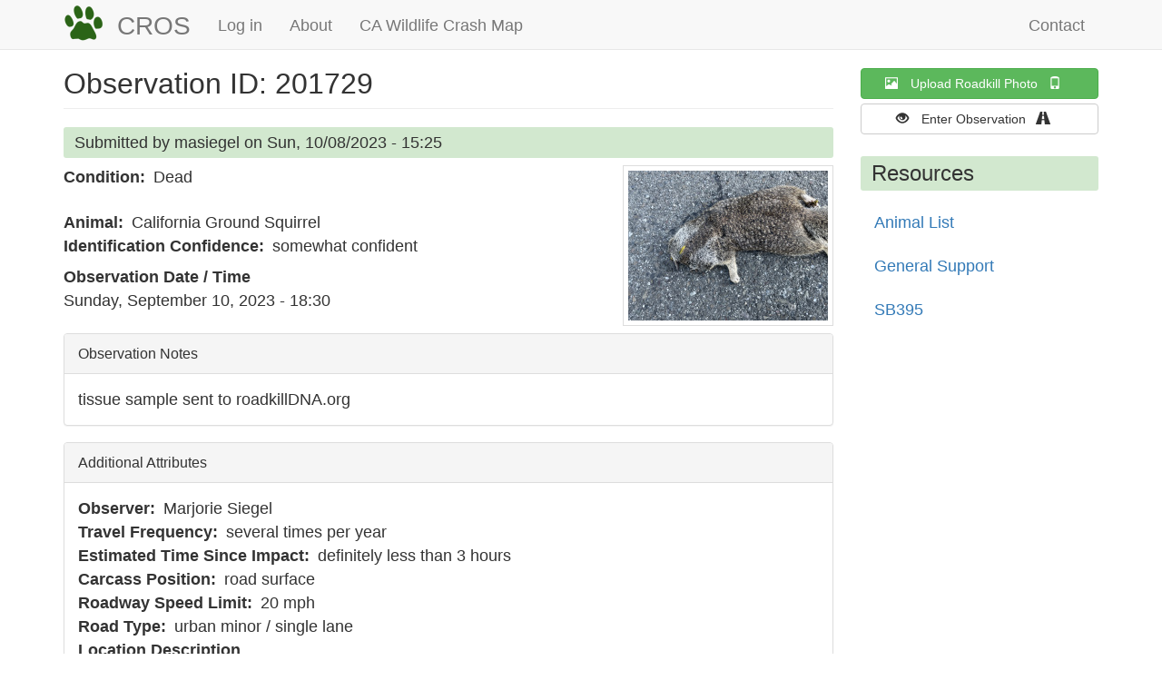

--- FILE ---
content_type: text/html; charset=UTF-8
request_url: https://www.wildlifecrossing.net/california/index.php/observations/201729
body_size: 8473
content:
<!DOCTYPE html>
<html  lang="en" dir="ltr">
  <head>
    <meta charset="utf-8" />
<script>var _paq = _paq || [];(function(){var u=(("https:" == document.location.protocol) ? "https://icoet.net/matomo/" : "http://icoet.net/matomo/");_paq.push(["setSiteId", "1"]);_paq.push(["setTrackerUrl", u+"matomo.php"]);_paq.push(["setDoNotTrack", 1]);if (!window.matomo_search_results_active) {_paq.push(["trackPageView"]);}_paq.push(["setIgnoreClasses", ["no-tracking","colorbox"]]);_paq.push(["enableLinkTracking"]);var d=document,g=d.createElement("script"),s=d.getElementsByTagName("script")[0];g.type="text/javascript";g.defer=true;g.async=true;g.src=u+"matomo.js";s.parentNode.insertBefore(g,s);})();</script>
<meta name="Generator" content="Drupal 10 (https://www.drupal.org)" />
<meta name="MobileOptimized" content="width" />
<meta name="HandheldFriendly" content="true" />
<meta name="viewport" content="width=device-width, initial-scale=1.0" />
<link rel="icon" href="/california/sites/default/files/icecube_favicon_2.ico" type="image/vnd.microsoft.icon" />
<link rel="canonical" href="https://www.wildlifecrossing.net/california/index.php/observations/201729" />
<link rel="shortlink" href="https://www.wildlifecrossing.net/california/index.php/node/201729" />

    <title>Observation ID: 201729 | CROS</title>
    <link rel="stylesheet" media="all" href="/california/sites/default/files/css/css_p1AGT90_Oai6cL13wrk8sNAZpQed-ol6nhntFhr2MlA.css?delta=0&amp;language=en&amp;theme=wcnet&amp;include=eJxtjc0OgzAMg1-oNI-E0jR01UyD-rONtx9MHDjsEkf2J1sM4K3lAJMniVV1YrAa7ENRFx7o7nQp1rExfMwMSy7pAQn3bIVuv195u2czlBdop0t90tZH1enBJSKX9Bc-Shblk_OXNYuVXg0zeNfq2t66rhS4qXtlfTf6Xb9aHFD3lnK0JFhgTK3v59AXWRpbCQ" />
<link rel="stylesheet" media="all" href="//unpkg.com/leaflet-gesture-handling@1.2.1/dist/leaflet-gesture-handling.min.css" />
<link rel="stylesheet" media="all" href="/california/sites/default/files/css/css_hFYVAzGWLM7RqEa50PBsvtppdQbFcht-SbNANWXzZ04.css?delta=2&amp;language=en&amp;theme=wcnet&amp;include=eJxtjc0OgzAMg1-oNI-E0jR01UyD-rONtx9MHDjsEkf2J1sM4K3lAJMniVV1YrAa7ENRFx7o7nQp1rExfMwMSy7pAQn3bIVuv195u2czlBdop0t90tZH1enBJSKX9Bc-Shblk_OXNYuVXg0zeNfq2t66rhS4qXtlfTf6Xb9aHFD3lnK0JFhgTK3v59AXWRpbCQ" />
<link rel="stylesheet" media="all" href="https://unpkg.com/leaflet@1.8.0/dist/leaflet.css" />
<link rel="stylesheet" media="all" href="https://cdn.jsdelivr.net/npm/entreprise7pro-bootstrap@3.4.8/dist/css/bootstrap.min.css" integrity="sha256-zL9fLm9PT7/fK/vb1O9aIIAdm/+bGtxmUm/M1NPTU7Y=" crossorigin="anonymous" />
<link rel="stylesheet" media="all" href="https://cdn.jsdelivr.net/npm/@unicorn-fail/drupal-bootstrap-styles@0.0.2/dist/3.1.1/7.x-3.x/drupal-bootstrap.min.css" integrity="sha512-nrwoY8z0/iCnnY9J1g189dfuRMCdI5JBwgvzKvwXC4dZ+145UNBUs+VdeG/TUuYRqlQbMlL4l8U3yT7pVss9Rg==" crossorigin="anonymous" />
<link rel="stylesheet" media="all" href="https://cdn.jsdelivr.net/npm/@unicorn-fail/drupal-bootstrap-styles@0.0.2/dist/3.1.1/8.x-3.x/drupal-bootstrap.min.css" integrity="sha512-jM5OBHt8tKkl65deNLp2dhFMAwoqHBIbzSW0WiRRwJfHzGoxAFuCowGd9hYi1vU8ce5xpa5IGmZBJujm/7rVtw==" crossorigin="anonymous" />
<link rel="stylesheet" media="all" href="https://cdn.jsdelivr.net/npm/@unicorn-fail/drupal-bootstrap-styles@0.0.2/dist/3.2.0/7.x-3.x/drupal-bootstrap.min.css" integrity="sha512-U2uRfTiJxR2skZ8hIFUv5y6dOBd9s8xW+YtYScDkVzHEen0kU0G9mH8F2W27r6kWdHc0EKYGY3JTT3C4pEN+/g==" crossorigin="anonymous" />
<link rel="stylesheet" media="all" href="https://cdn.jsdelivr.net/npm/@unicorn-fail/drupal-bootstrap-styles@0.0.2/dist/3.2.0/8.x-3.x/drupal-bootstrap.min.css" integrity="sha512-JXQ3Lp7Oc2/VyHbK4DKvRSwk2MVBTb6tV5Zv/3d7UIJKlNEGT1yws9vwOVUkpsTY0o8zcbCLPpCBG2NrZMBJyQ==" crossorigin="anonymous" />
<link rel="stylesheet" media="all" href="https://cdn.jsdelivr.net/npm/@unicorn-fail/drupal-bootstrap-styles@0.0.2/dist/3.3.1/7.x-3.x/drupal-bootstrap.min.css" integrity="sha512-ZbcpXUXjMO/AFuX8V7yWatyCWP4A4HMfXirwInFWwcxibyAu7jHhwgEA1jO4Xt/UACKU29cG5MxhF/i8SpfiWA==" crossorigin="anonymous" />
<link rel="stylesheet" media="all" href="https://cdn.jsdelivr.net/npm/@unicorn-fail/drupal-bootstrap-styles@0.0.2/dist/3.3.1/8.x-3.x/drupal-bootstrap.min.css" integrity="sha512-kTMXGtKrWAdF2+qSCfCTa16wLEVDAAopNlklx4qPXPMamBQOFGHXz0HDwz1bGhstsi17f2SYVNaYVRHWYeg3RQ==" crossorigin="anonymous" />
<link rel="stylesheet" media="all" href="https://cdn.jsdelivr.net/npm/@unicorn-fail/drupal-bootstrap-styles@0.0.2/dist/3.4.0/8.x-3.x/drupal-bootstrap.min.css" integrity="sha512-tGFFYdzcicBwsd5EPO92iUIytu9UkQR3tLMbORL9sfi/WswiHkA1O3ri9yHW+5dXk18Rd+pluMeDBrPKSwNCvw==" crossorigin="anonymous" />
<link rel="stylesheet" media="all" href="/california/sites/default/files/css/css_NpwKUttR6MYs3cTrLxlxj7V9MZZ7LGO9kQ7betPknFY.css?delta=12&amp;language=en&amp;theme=wcnet&amp;include=eJxtjc0OgzAMg1-oNI-E0jR01UyD-rONtx9MHDjsEkf2J1sM4K3lAJMniVV1YrAa7ENRFx7o7nQp1rExfMwMSy7pAQn3bIVuv195u2czlBdop0t90tZH1enBJSKX9Bc-Shblk_OXNYuVXg0zeNfq2t66rhS4qXtlfTf6Xb9aHFD3lnK0JFhgTK3v59AXWRpbCQ" />

    <script src="https://unpkg.com/leaflet@1.8.0/dist/leaflet.js"></script>
<script src="https://cdnjs.cloudflare.com/ajax/libs/leaflet-providers/1.12.0/leaflet-providers.min.js"></script>
<script src="//unpkg.com/leaflet-gesture-handling@1.2.1/dist/leaflet-gesture-handling.min.js"></script>

  </head>
  <body class="path-node page-node-type-observation navbar-is-static-top has-glyphicons">
    <a href="#main-content" class="visually-hidden focusable skip-link">
      Skip to main content
    </a>
    
      <div class="dialog-off-canvas-main-canvas" data-off-canvas-main-canvas>
              <header class="navbar navbar-default navbar-static-top" id="navbar" role="banner">
              <div class="container">
            <div class="navbar-header">
          <div class="region region-navigation">
          <a class="logo navbar-btn pull-left" href="/california/" title="Home" rel="home">
      <img src="/california/sites/default/files/cros-mountain-lion-44.png" alt="Home" />
    </a>
        <a class="name navbar-brand" href="/california/" title="Home" rel="home">CROS</a>
    
  </div>

                          <button type="button" class="navbar-toggle" data-toggle="collapse" data-target="#navbar-collapse">
            <span class="sr-only">Toggle navigation</span>
            <span class="icon-bar"></span>
            <span class="icon-bar"></span>
            <span class="icon-bar"></span>
          </button>
              </div>

                    <div id="navbar-collapse" class="navbar-collapse collapse">
            <div class="region region-navigation-collapsible">
    <nav role="navigation" aria-labelledby="block-wcnet-main-menu-menu" id="block-wcnet-main-menu">
            
  <h2 class="visually-hidden" id="block-wcnet-main-menu-menu">Main navigation</h2>
  

        
      <ul class="menu menu--main nav navbar-nav">
                      <li class="first">
                                        <a href="/california/user/login" title="Log in to CROS" data-drupal-link-system-path="user/login">Log in</a>
              </li>
                      <li>
                                        <a href="/california/about" title="About CROS" data-drupal-link-system-path="node/1">About</a>
              </li>
                      <li class="last">
                                        <a href="https://roadecology.ucdavis.edu/hotspots/map">CA Wildlife Crash Map</a>
              </li>
        </ul>
  

  </nav>
<nav role="navigation" aria-labelledby="block-useraccountmenu-menu" id="block-useraccountmenu">
            
  <h2 class="visually-hidden" id="block-useraccountmenu-menu">User account menu</h2>
  

        
      <ul class="menu menu--account nav navbar-nav navbar-right">
                      <li class="first last">
                                        <a href="/california/contact" data-drupal-link-system-path="contact">Contact</a>
              </li>
        </ul>
  

  </nav>

  </div>

        </div>
                    </div>
          </header>
  
  <div role="main" class="main-container container js-quickedit-main-content">
    <div class="row">

            
            
                  <section class="col-sm-9">

                                      <div class="highlighted">  <div class="region region-highlighted">
    <div data-drupal-messages-fallback class="hidden"></div>

  </div>
</div>
                  
                
                          <a id="main-content"></a>
            <div class="region region-content">
        <h1 class="page-header">
<span>Observation ID: 201729</span>
</h1>

  
<article class="observation full clearfix">

  
    

      <footer>
      
      <div class="author">
        Submitted by 
<span><span>masiegel</span></span>
 on 
<span><time datetime="2023-10-08T15:25:40-07:00" title="Sunday, October 8, 2023 - 15:25">Sun, 10/08/2023 - 15:25</time>
</span>
        
      </div>
    </footer>
  
  <div class="content">
    
            <div class="field field--name-field-image field--type-image field--label-hidden field--item">
<a href="https://www.wildlifecrossing.net/california/index.php/sites/default/files/styles/full/public/images/observations/2023/10/IMG_8709.JPG?itok=20R3OUhV" aria-label="{&quot;alt&quot;:&quot;&quot;}" role="button"  title="Observation ID: 201729" data-colorbox-gallery="gallery-observation-201729-I7pG4ATbjkA" class="colorbox" aria-controls="colorbox-4JuG4W1vuXk" data-cbox-img-attrs="{&quot;alt&quot;:&quot;&quot;}"><img id="colorbox-4JuG4W1vuXk" src="/california/index.php/sites/default/files/styles/medium/public/images/observations/2023/10/IMG_8709.JPG?itok=I6JLSOur" width="220" height="165" alt="" loading="lazy" class="img-responsive" />

</a>
</div>
      
  <div class="field field--name-field-animal-condition field--type-entity-reference field--label-inline">
    <div class="field--label">Condition</div>
              <div class="field--item">Dead</div>
          </div>

  <div class="field field--name-field-taxon field--type-entity-reference field--label-inline">
    <div class="field--label">Animal</div>
              <div class="field--item">California Ground Squirrel</div>
          </div>

  <div class="field field--name-field-confidence field--type-entity-reference field--label-inline">
    <div class="field--label">Identification Confidence</div>
              <div class="field--item">somewhat confident</div>
          </div>

  <div class="field field--name-field-date-observation field--type-datetime field--label-above">
    <div class="field--label">Observation Date / Time</div>
              <div class="field--item"><time datetime="2023-09-11T01:30:00Z">Sunday, September 10, 2023 - 18:30</time>
</div>
          </div>
<div class="cros-nt js-form-wrapper form-wrapper form-item js-form-item panel panel-default" id="cros-panel-nt">

              <div class="panel-heading">
                          <a aria-controls="cros-panel-nt--content" aria-expanded="true" aria-pressed="true" data-toggle="collapse" role="button" class="panel-title" href="#cros-panel-nt--content">Observation Notes</a>
              </div>
      
            
    
    <div id="cros-panel-nt--content" class="panel-body panel-collapse collapse fade in">
            
            <div class="field field--name-body field--type-text-with-summary field--label-hidden field--item"><p>tissue sample sent to roadkillDNA.org</p></div>
      
          </div>
  
    
</div>
<div class="cros-aa js-form-wrapper form-wrapper form-item js-form-item panel panel-default" id="cros-panel-aa">

              <div class="panel-heading">
                          <a aria-controls="cros-panel-aa--content" aria-expanded="true" aria-pressed="true" data-toggle="collapse" role="button" class="panel-title" href="#cros-panel-aa--content">Additional Attributes</a>
              </div>
      
            
    
    <div id="cros-panel-aa--content" class="panel-body panel-collapse collapse fade in">
            
  <div class="field field--name-field-observer field--type-string field--label-inline">
    <div class="field--label">Observer</div>
              <div class="field--item">Marjorie Siegel</div>
          </div>

  <div class="field field--name-field-travel-freq field--type-entity-reference field--label-inline">
    <div class="field--label">Travel Frequency</div>
              <div class="field--item">several times per year</div>
          </div>

  <div class="field field--name-field-decay-duration field--type-list-integer field--label-inline">
    <div class="field--label">Estimated Time Since Impact</div>
              <div class="field--item">definitely less than 3 hours</div>
          </div>

  <div class="field field--name-field-carcass-position field--type-entity-reference field--label-inline">
    <div class="field--label">Carcass Position</div>
              <div class="field--item">road surface</div>
          </div>

  <div class="field field--name-field-speed-limit field--type-entity-reference field--label-inline">
    <div class="field--label">Roadway Speed Limit</div>
              <div class="field--item">20 mph</div>
          </div>

  <div class="field field--name-field-road-type field--type-entity-reference field--label-inline">
    <div class="field--label">Road Type</div>
              <div class="field--item">urban minor / single lane</div>
          </div>

  <div class="field field--name-field-location-description field--type-string-long field--label-above">
    <div class="field--label">Location Description</div>
              <div class="field--item">side street adjacent to large landscaped  area of high school</div>
          </div>

  <div class="field field--name-field-roadside-features field--type-entity-reference field--label-above">
    <div class="field--label">Roadside Features</div>
          <div class="field--items">
              <div class="field--item">no artificial structures</div>
              </div>
      </div>

          </div>
  
    
</div>

  </div>

</article>

<section class="views-element-container block block-views block-views-blockobservation-map-block-1 clearfix" id="block-views-block-observation-map-block-1">
  
      <h2 class="block-title">Observation Map</h2>
    

      <div class="form-group"><div class="view view-observation-map view-id-observation_map view-display-id-block_1 js-view-dom-id-235a572c11ea6614bbb875f7af49fb6b24f5a208ee9ea5a2f7147d2213d45ca5">
  
    
      
      <div class="view-content">
      <div  class="geolocation-map-wrapper" id="235a572c11ea6614bbb875f7af49fb6b24f5a208ee9ea5a2f7147d2213d45ca5" data-map-type="leaflet">
    <div class="geolocation-map-controls">
                        <div class="geolocation-map-control leaflet_control_layer form-group" data-control-position="topright"></div>

                  </div>

    <div class="geolocation-map-container js-show"></div>

            <div  data-views-row-index="0" class="geolocation-location js-hide" id="696c52c69b5ec" data-lat="37.22166" data-lng="-121.97708" data-set-marker="true" typeof="Place">
  <span property="geo" typeof="GeoCoordinates">
    <meta property="latitude" content="37.22166" />
    <meta property="longitude" content="-121.97708" />
  </span>

  
      <div class="location-content"><div class="views-field views-field-title"><span class="field-content"><a href="/california/index.php/observations/201729" hreflang="en">Observation ID: 201729</a></span></div></div>
  </div>
    </div>

    </div>
  
          </div>
</div>

  </section>


  </div>

              </section>

                              <aside class="col-sm-3" role="complementary">
              <div class="region region-sidebar-second">
    <section id="block-topcreateobservationbuttons" class="block block-block-content block-block-content82c9e228-09ac-4c71-8d26-09f1ffacaa85 clearfix">
  
    

      
            <div class="field field--name-body field--type-text-with-summary field--label-hidden field--item"><div class="wcnet-create-izap-observation"><button class="won-btn btn btn-block btn-success" onclick="location.href='/california/node/add/izap'"><span aria-hidden="true" class="glyphicon glyphicon-picture">&nbsp;</span>Upload Roadkill Photo&nbsp;&nbsp;&nbsp;<span aria-hidden="true" class="glyphicon glyphicon-phone">&nbsp;</span></button><button class="won-btn btn btn-block btn-default" onclick="location.href='/california/node/add/observation'"><span aria-hidden="true" class="glyphicon glyphicon-eye-open">&nbsp;</span>Enter Observation&nbsp;&nbsp;&nbsp;<span aria-hidden="true" class="glyphicon glyphicon-road">&nbsp;</span></button></div>
</div>
      
  </section>

<nav role="navigation" aria-labelledby="block-wcnet-resources-menu" id="block-wcnet-resources">
      
  <h2 id="block-wcnet-resources-menu">Resources</h2>
  

        
      <ul class="menu menu--resources nav">
                      <li class="first">
                                        <a href="/california/animals" title="List of animals used in CROS." data-drupal-link-system-path="animals">Animal List</a>
              </li>
                      <li>
                                        <a href="/california/support" title="Website help and support" data-drupal-link-system-path="node/5">General Support</a>
              </li>
                      <li class="last">
                                        <a href="/california/sb395" data-drupal-link-system-path="node/217897">SB395</a>
              </li>
        </ul>
  

  </nav>

  </div>

          </aside>
                  </div>
  </div>


  </div>

    
    <script type="application/json" data-drupal-selector="drupal-settings-json">{"path":{"baseUrl":"\/california\/index.php\/","pathPrefix":"","currentPath":"node\/201729","currentPathIsAdmin":false,"isFront":false,"currentLanguage":"en"},"pluralDelimiter":"\u0003","suppressDeprecationErrors":true,"ajaxPageState":{"libraries":"[base64]","theme":"wcnet","theme_token":null},"ajaxTrustedUrl":[],"matomo":{"disableCookies":false,"trackColorbox":true,"trackMailto":true},"collapsiblock":{"active_pages":false,"slide_speed":200,"cookie_lifetime":null,"switcher_enabled":null,"switcher_class":null},"bootstrap":{"forms_has_error_value_toggle":1,"modal_animation":1,"modal_backdrop":"true","modal_focus_input":1,"modal_keyboard":1,"modal_select_text":1,"modal_show":1,"modal_size":"","popover_enabled":1,"popover_animation":1,"popover_auto_close":1,"popover_container":"body","popover_content":"","popover_delay":"0","popover_html":0,"popover_placement":"right","popover_selector":"","popover_title":"","popover_trigger":"click","tooltip_enabled":1,"tooltip_animation":1,"tooltip_container":"body","tooltip_delay":"0","tooltip_html":0,"tooltip_placement":"auto left","tooltip_selector":"","tooltip_trigger":"hover"},"geolocation":{"maps":{"235a572c11ea6614bbb875f7af49fb6b24f5a208ee9ea5a2f7147d2213d45ca5":{"map_center":{"fit_bounds":{"map_center_id":"fit_bounds","option_id":"fit_bounds","settings":{"min_zoom":false,"reset_zoom":true},"weight":1}},"settings":{"leaflet_settings":{"map_features":{"leaflet_control_zoom":{"enabled":true,"weight":0,"settings":{"position":"topleft"}},"leaflet_control_attribution":{"enabled":true,"settings":{"position":"bottomright","prefix":"Leaflet"}},"leaflet_marker_popup":{"enabled":false,"weight":0,"settings":{"info_auto_display":false}},"leaflet_control_scale":{"weight":0,"settings":{"metric":true,"imperial":true,"position":"bottomleft"},"enabled":true},"leaflet_tile_layer":{"weight":0,"settings":{"tile_layer_provider":"OpenStreetMap Mapnik","tile_provider_options":{"Thunderforest":{"apikey":""},"MapBox":{"accessToken":""},"HERE":{"app_id":"","app_code":""},"GeoportailFrance":{"apikey":""}}},"enabled":true},"leaflet_custom_tile_layer":{"weight":0,"settings":{"tile_layer_url":"","tile_layer_attribution":"","tile_layer_subdomains":"","tile_layer_zoom":null},"enabled":false},"leaflet_max_bounds":{"weight":0,"settings":{"north":null,"south":null,"east":null,"west":null},"enabled":false},"leaflet_marker_zoom_and_animate":{"weight":0,"settings":{"marker_zoom_anchor_id":""},"enabled":false},"geolocation_marker_scroll_to_id":{"weight":0,"settings":{"scroll_target_id":""},"enabled":false},"leaflet_marker_icon":{"weight":0,"settings":{"marker_shadow_path":"","marker_icon_path":"","icon_size":{"width":null,"height":null},"icon_anchor":{"x":null,"y":null},"popup_anchor":{"x":null,"y":null},"shadow_size":{"width":null,"height":null},"shadow_anchor":{"x":null,"y":null}},"enabled":false},"leaflet_marker_clusterer":{"weight":0,"settings":{"cluster_settings":{"show_coverage_on_hover":false,"zoom_to_bounds_on_click":false}},"enabled":false},"leaflet_control_layer":{"weight":0,"settings":{"default_label":"OpenStreetMap Mapnik","tile_layer_providers":{"OpenStreetMap":{"OpenStreetMap Mapnik":{"checkbox":false,"label":""},"OpenStreetMap BlackAndWhite":{"checkbox":false,"label":""},"OpenStreetMap DE":{"checkbox":false,"label":""},"OpenStreetMap CH":{"checkbox":false,"label":""},"OpenStreetMap France":{"checkbox":false,"label":""},"OpenStreetMap HOT":{"checkbox":false,"label":""},"OpenStreetMap BZH":{"checkbox":false,"label":""}},"OpenTopoMap":{"OpenTopoMap":{"checkbox":false,"label":""}},"Thunderforest":{"Thunderforest OpenCycleMap":{"checkbox":false,"label":""},"Thunderforest Transport":{"checkbox":false,"label":""},"Thunderforest TransportDark":{"checkbox":false,"label":""},"Thunderforest SpinalMap":{"checkbox":false,"label":""},"Thunderforest Landscape":{"checkbox":false,"label":""},"Thunderforest Outdoors":{"checkbox":false,"label":""},"Thunderforest Pioneer":{"checkbox":false,"label":""}},"OpenMapSurfer":{"OpenMapSurfer Roads":{"checkbox":false,"label":""},"OpenMapSurfer Grayscale":{"checkbox":false,"label":""}},"Hydda":{"Hydda Full":{"checkbox":false,"label":""},"Hydda Base":{"checkbox":false,"label":""}},"MapBox":{"MapBox":{"checkbox":false,"label":""}},"Stamen":{"Stamen Toner":{"checkbox":false,"label":""},"Stamen TonerBackground":{"checkbox":false,"label":""},"Stamen TonerLite":{"checkbox":false,"label":""},"Stamen Watercolor":{"checkbox":false,"label":""},"Stamen Terrain":{"checkbox":false,"label":""},"Stamen TerrainBackground":{"checkbox":false,"label":""},"Stamen TopOSMRelief":{"checkbox":false,"label":""}},"Esri":{"Esri WorldStreetMap":{"checkbox":true,"label":"Esri WorldStreetMap"},"Esri DeLorme":{"checkbox":false,"label":""},"Esri WorldTopoMap":{"checkbox":false,"label":""},"Esri WorldImagery":{"checkbox":true,"label":"Esri WorldImagery"},"Esri WorldTerrain":{"checkbox":true,"label":"Esri WorldTerrain"},"Esri WorldShadedRelief":{"checkbox":false,"label":""},"Esri WorldPhysical":{"checkbox":false,"label":""},"Esri OceanBasemap":{"checkbox":false,"label":""},"Esri NatGeoWorldMap":{"checkbox":false,"label":""},"Esri WorldGrayCanvas":{"checkbox":false,"label":""}},"HERE":{"HERE normalDay":{"checkbox":false,"label":""},"HERE normalDayCustom":{"checkbox":false,"label":""},"HERE normalDayGrey":{"checkbox":false,"label":""},"HERE normalDayMobile":{"checkbox":false,"label":""},"HERE normalDayGreyMobile":{"checkbox":false,"label":""},"HERE normalDayTransit":{"checkbox":false,"label":""},"HERE normalDayTransitMobile":{"checkbox":false,"label":""},"HERE normalNight":{"checkbox":false,"label":""},"HERE normalNightMobile":{"checkbox":false,"label":""},"HERE normalNightGrey":{"checkbox":false,"label":""},"HERE normalNightGreyMobile":{"checkbox":false,"label":""},"HERE normalNightTransit":{"checkbox":false,"label":""},"HERE normalNightTransitMobile":{"checkbox":false,"label":""},"HERE redcuedDay":{"checkbox":false,"label":""},"HERE redcuedNight":{"checkbox":false,"label":""},"HERE basicMap":{"checkbox":false,"label":""},"HERE mapLabels":{"checkbox":false,"label":""},"HERE trafficFlow":{"checkbox":false,"label":""},"HERE carnavDayGrey":{"checkbox":false,"label":""},"HERE hybridDayMobile":{"checkbox":false,"label":""},"HERE hybridDayTransit":{"checkbox":false,"label":""},"HERE hybridDayGrey":{"checkbox":false,"label":""},"HERE pedestrianDay":{"checkbox":false,"label":""},"HERE pedestrianNight":{"checkbox":false,"label":""},"HERE satelliteDay":{"checkbox":false,"label":""},"HERE terrainDay":{"checkbox":false,"label":""},"HERE terrainDayMobile":{"checkbox":false,"label":""}},"FreeMapSK":{"FreeMapSK":{"checkbox":false,"label":""}},"MtbMap":{"MtbMap":{"checkbox":false,"label":""}},"CartoDB":{"CartoDB Positron":{"checkbox":true,"label":"CartoDB Positron"},"CartoDB PositronNoLabels":{"checkbox":false,"label":""},"CartoDB PositronOnlyLabels":{"checkbox":false,"label":""},"CartoDB DarkMatter":{"checkbox":false,"label":""},"CartoDB DarkMatterNoLabels":{"checkbox":false,"label":""},"CartoDB DarkMatterOnlyLabels":{"checkbox":false,"label":""},"CartoDB Voyager":{"checkbox":false,"label":""},"CartoDB VoyagerNoLabels":{"checkbox":false,"label":""},"CartoDB VoyagerOnlyLabels":{"checkbox":false,"label":""},"CartoDB VoyagerLabelsUnder":{"checkbox":false,"label":""}},"HikeBike":{"HikeBike":{"checkbox":false,"label":""},"HikeBike HillShading":{"checkbox":false,"label":""}},"BasemapAT":{"BasemapAT basemap":{"checkbox":false,"label":""},"BasemapAT grau":{"checkbox":false,"label":""},"BasemapAT overlay":{"checkbox":false,"label":""},"BasemapAT highdpi":{"checkbox":false,"label":""},"BasemapAT orthofoto":{"checkbox":false,"label":""}},"NLS":{"NLS":{"checkbox":false,"label":""}},"Wikimedia":{"Wikimedia":{"checkbox":false,"label":""}},"GeoportailFrance":{"GeoportailFrance parcels":{"checkbox":false,"label":""},"GeoportailFrance ignMaps":{"checkbox":false,"label":""},"GeoportailFrance maps":{"checkbox":false,"label":""},"GeoportailFrance orthos":{"checkbox":false,"label":""}}},"tile_providers_options":{"Thunderforest":{"apikey":""},"MapBox":{"accessToken":""},"HERE":{"app_id":"","app_code":""},"GeoportailFrance":{"apikey":""}},"position":"topright"},"enabled":true},"leaflet_control_recenter":{"weight":0,"settings":{"position":"topleft"},"enabled":false},"leaflet_control_locate":{"weight":0,"settings":{"position":"topleft"},"enabled":false},"leaflet_control_geocoder":{"weight":0,"settings":{"position":"topleft","geocoder":"google_geocoding_api","settings":{"label":"Address","description":"Enter an address to be localized.","component_restrictions":{"route":"","country":"","administrative_area":"","locality":"","postal_code":""},"boundary_restriction":{"south":"","west":"","north":"","east":""}}},"enabled":false},"leaflet_control_fullscreen":{"weight":0,"settings":{"position":"topleft"},"enabled":false},"leaflet_gesture_handling":{"weight":0,"enabled":true,"settings":[]},"leaflet_disable_user_interaction":{"weight":0,"enabled":false},"leaflet_client_location_indicator":{"weight":0,"enabled":false},"leaflet_wms":{"weight":0,"settings":{"url":"","version":"","layers":"","styles":"","srs":"","format":"","transparent":false,"identify":false},"enabled":false}},"zoom":14,"height":"550px","width":"100%","crs":"EPSG3857","preferCanvas":false,"zoomSnap":1,"zoomDelta":1,"trackResize":true,"boxZoom":true,"doubleClickZoom":true,"dragging":true,"zoomAnimation":true,"zoomAnimationThreshold":4,"fadeAnimation":true,"markerZoomAnimation":true,"inertia":false,"inertiaDeceleration":3000,"easeLinearity":0.2,"worldCopyJump":false,"maxBoundsViscosity":0,"keyboard":true,"keyboardPanDelta":80,"scrollWheelZoom":true,"wheelDebounceTime":40,"wheelPxPerZoomLevel":60,"tap":true,"tapTolerance":15,"touchZoom":true,"bounceAtZoomLimits":true}},"leaflet_control_zoom":{"enable":true,"position":"topleft"},"leaflet_control_attribution":{"enable":true,"position":"bottomright","prefix":"Leaflet"},"leaflet_control_scale":{"enable":true,"position":"bottomleft","metric":true,"imperial":true},"leaflet_tile_layer":{"enable":true,"tileLayerProvider":"OpenStreetMap.Mapnik"},"leaflet_control_layer":{"enable":true,"position":"topright","defaultLabel":"OpenStreetMap Mapnik","tileLayerProviders":{"Esri.WorldStreetMap":"Esri WorldStreetMap","Esri.WorldImagery":"Esri WorldImagery","Esri.WorldTerrain":"Esri WorldTerrain","CartoDB.Positron":"CartoDB Positron"},"tileLayerOptions":{"Thunderforest":{"apikey":""},"MapBox":{"accessToken":""},"HERE":{"app_id":"","app_code":""},"GeoportailFrance":{"apikey":""}}},"leaflet_gesture_handling":{"enable":true}}}},"field_group":{"details":{"mode":"default","context":"view","settings":{"classes":"cros-nt","id":"cros-panel-nt","open":true}}},"colorbox":{"opacity":"0.85","current":"{current} of {total}","previous":"\u00ab Prev","next":"Next \u00bb","close":"Close","maxWidth":"98%","maxHeight":"98%","fixed":true,"mobiledetect":true,"mobiledevicewidth":"480px"},"user":{"uid":0,"permissionsHash":"f348a96af11a22ac5787bb934c62155e168400f07e1be6510f1689bc3c2fde60"}}</script>
<script src="/california/sites/default/files/js/js_HCrtLr6xisG1WHFflLDnl0o5lpRs3JOThHOAxXeA7J8.js?scope=footer&amp;delta=0&amp;language=en&amp;theme=wcnet&amp;include=[base64]"></script>
<script src="https://cdn.jsdelivr.net/npm/entreprise7pro-bootstrap@3.4.8/dist/js/bootstrap.min.js" integrity="sha256-3XV0ZwG+520tCQ6I0AOlrGAFpZioT/AyPuX0Zq2i8QY=" crossorigin="anonymous"></script>
<script src="/california/sites/default/files/js/js_wBEqtaKdY1h5TOP8CCrSqeo6J_6DwKouAYRFay7FeXE.js?scope=footer&amp;delta=2&amp;language=en&amp;theme=wcnet&amp;include=[base64]"></script>
<script src="/california/modules/contrib/collapsiblock/theme/dist/collapsiblock.js?t8zvc1" type="module"></script>
<script src="/california/sites/default/files/js/js_aTZ-wD-JW8954UQS0536OD6FIJuhhRx8An9WR8sCbDM.js?scope=footer&amp;delta=4&amp;language=en&amp;theme=wcnet&amp;include=[base64]"></script>

  </body>
</html>


--- FILE ---
content_type: text/css
request_url: https://www.wildlifecrossing.net/california/sites/default/files/css/css_NpwKUttR6MYs3cTrLxlxj7V9MZZ7LGO9kQ7betPknFY.css?delta=12&language=en&theme=wcnet&include=eJxtjc0OgzAMg1-oNI-E0jR01UyD-rONtx9MHDjsEkf2J1sM4K3lAJMniVV1YrAa7ENRFx7o7nQp1rExfMwMSy7pAQn3bIVuv195u2czlBdop0t90tZH1enBJSKX9Bc-Shblk_OXNYuVXg0zeNfq2t66rhS4qXtlfTf6Xb9aHFD3lnK0JFhgTK3v59AXWRpbCQ
body_size: 1182
content:
/* @license GPL-2.0-or-later https://www.drupal.org/licensing/faq */
h1.page-header{font-size:32px;}h2.block-title{font-size:28px;}body{font-size:18px;line-height:1.46;}.nav .menu li a{padding:8px 12px;}.feed-icon{background:url(/core/misc/feed.svg) no-repeat;overflow:hidden;text-indent:-9999px;display:block;width:16px;height:16px;}.nav li{padding-top:2px;}.navbar-header .name{font-size:28px;margin-top:4px;}.navbar-nav{margin:0px 0px;padding-top:1px;}.navbar-nav li a{padding-bottom:15px;}.navbar-btn{margin-top:4px;margin-bottom:4px;}.region-content{margin-bottom:24px;}.span-buttons{vertical-align:middle;}.icon-picture-adjust{vertical-align:text-top;}.won-front-text{margin:0 4px 8px 4px;text-align:center;}.front-add-izap{text-align:center;}.front-add-izap .btn-lg{text-align:center;}.front-add-observation{text-align:center;}.wcnet-create-reobservation{margin-top:12px;}.wcnet-create-content-manager{margin-top:12px;}#block-homepageanonymoususer{margin-top:32px;margin-bottom:16px;}.cros-saftey{text-align:center;color:darkred;font-style:italic;}.observation .field--name-field-image{float:right;padding:5px;margin:0px 0px 8px 8px;border:1px #ddd solid;}.observation .author{padding:4px 12px;background-color:#d2e8cf;border-radius:3px;margin-bottom:8px;}#cros-panel-qa,#cros-panel-aa,#cros-panel-nt,#cros-panel-sa{clear:both;}.cros-aa,.cros-nt,.cros-qa,cros-sa{margin-top:18px;}.panel{margin-bottom:12px;}.observation .field--name-field-date-observation{margin-top:8px;}.observation .field--name-field-taxon{margin-top:24px;}.region-sidebar-first h2,.region-sidebar-second h2{font-size:24px;background-color:#d2e8cf;border-radius:3px;padding:6px 6px;margin-top:14px;}.region-sidebar-second h2{font-size:24px;background-color:#d2e8cf;border-radius:3px;padding:6px 12px;margin-top:24px;}#block-croscontest{background-color:#ffffcb;border-bottom:#d2e8cf solid 9px;padding-bottom:6px;margin-top:8px;}#block-croscontest .field--name-body{padding:1px 12px;}.node-reobservation-edit-form .field--name-field-observation,.node-reobservation-form .field--name-field-observation{display:none;}#block-userlogin{display:none;}@media only screen and (max-width:768px){#block-userlogin{display:block;}}.view-my-observation-count-by-animal,.view-my-map,.view-my-images,.view-my-observations{padding-top:8px;}#edit-group-agreement--description{font-size:14px;}.itis{clear:right;margin-left:156px;padding-left:8px;}.logo-itis{float:left;background:url(/california/sites/default/files/images/logos/itis_logo_72.jpg) no-repeat #fff;width:142px;height:72px;padding:4px 18px 40px 114px;margin-right:18px;margin-left:12px;}#block-views-block-animal-itis-block-1 h2{padding:12px 0 8px;margin-bottom:12px;}.field--name-field-scientific-name .field--item{font-style:italic;}#edit-field-animal-condition .radio{float:left;margin:2px 24px 2px 2px;}#edit-field-animal-condition .radio input[type="radio"]{margin-top:5px;}#views-exposed-form-my-observation-count-by-animal-user-animal-list .form-item,#views-exposed-form-my-observations-page-1 .form-item,#views-exposed-form-my-images-page-1 .form-item{padding:2px 5px 5px 0;}.collapsiblockTitle .solo-block-title,.collapsiblockTitle h2.block-title{margin-left:12px;}
